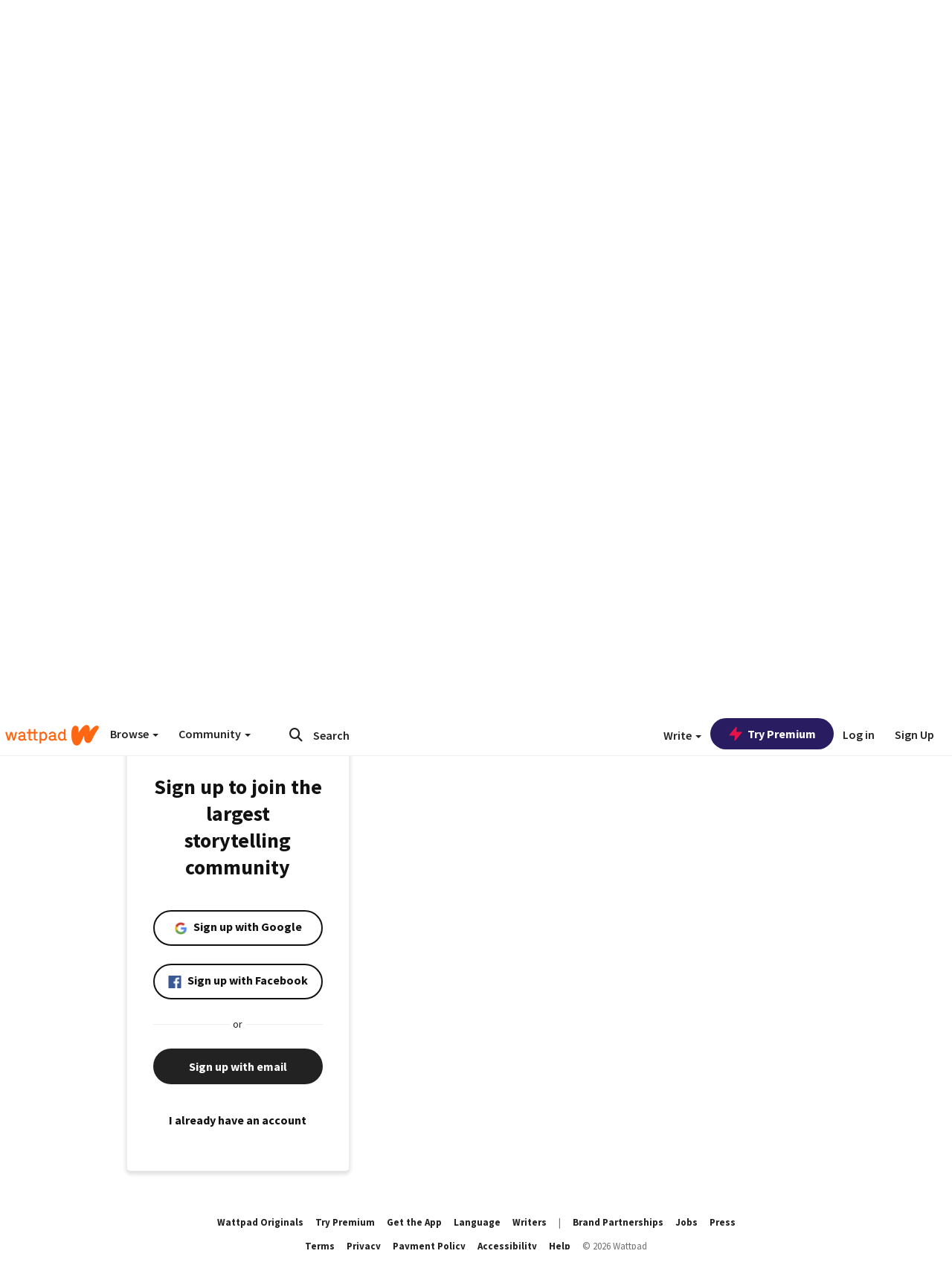

--- FILE ---
content_type: application/javascript
request_url: https://sync.springserve.com/usersync/jsonp?callback=callback
body_size: 198
content:
callback({'user_id': '88aa46c5-d8b8-476d-b8af-4b1705d12cf7'})

--- FILE ---
content_type: application/javascript;charset=utf-8
request_url: https://ase.clmbtech.com/message?cid=65973%3A3140&val_102=embed.wattpad.com&val_120=0&val_101=65973%3A3140&val_101=ctrt%3Aembed.wattpad.com&val_122=
body_size: 216
content:
$cr.cbkf("[{\"uuid\" : \"bd37213b-e8d3-4553-b568-b1e57f3e2214-61i0\", \"optout\" : \"null\", \"_col_sync\" : \"false\", \"error\" : \"invalid request!!!\", \"cl\" : \"null\", \"dmp_emhash\" : \"null\", \"dmp_phhash\" : \"null\" }]")